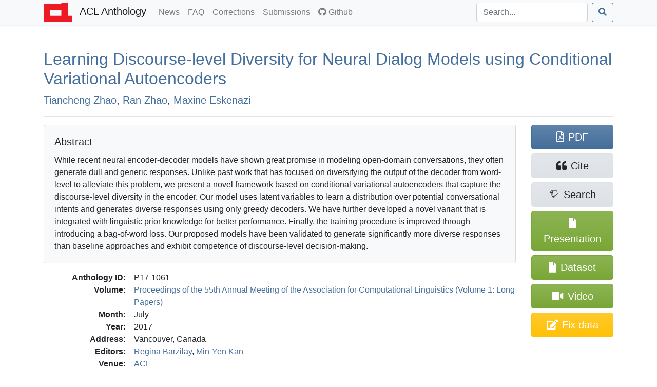

--- FILE ---
content_type: text/html; charset=utf-8
request_url: https://aclanthology.org/P17-1061/
body_size: 8514
content:
<!doctype html><html lang=en-us><head><meta charset=utf-8><meta charset=utf-8><meta name=viewport content="width=device-width,initial-scale=1,shrink-to-fit=no"><!--[if IEMobile]><meta http-equiv=cleartype content="on"><![endif]--><title>Learning Discourse-level Diversity for Neural Dialog Models using Conditional Variational Autoencoders - ACL Anthology</title>
<meta name=generator content="Hugo 0.140.2"><link href=/aclicon.ico rel="shortcut icon" type=image/x-icon><link rel=stylesheet href=/css/main.min.b53e37419139f6302a0be966257012b1d281f3350967383f227f76c0ecaeff80.css media=screen><link rel=stylesheet href=https://use.fontawesome.com/releases/v5.7.2/css/all.css integrity=sha384-fnmOCqbTlWIlj8LyTjo7mOUStjsKC4pOpQbqyi7RrhN7udi9RwhKkMHpvLbHG9Sr crossorigin=anonymous><link rel=stylesheet href=/css/academicons.min.css><meta content="Learning Discourse-level Diversity for Neural Dialog Models using Conditional Variational Autoencoders" name=citation_title><meta content="Tiancheng Zhao" name=citation_author><meta content="Ran Zhao" name=citation_author><meta content="Maxine Eskenazi" name=citation_author><meta content="Proceedings of the 55th Annual Meeting of the Association for Computational Linguistics (Volume 1: Long Papers)" name=citation_conference_title><meta content="2017/7" name=citation_publication_date><meta content="https://aclanthology.org/P17-1061.pdf" name=citation_pdf_url><meta content="654" name=citation_firstpage><meta content="664" name=citation_lastpage><meta content="10.18653/v1/P17-1061" name=citation_doi><meta property="og:title" content="Learning Discourse-level Diversity for Neural Dialog Models using Conditional Variational Autoencoders"><meta property="og:image" content="https://aclanthology.org/thumb/P17-1061.jpg"><meta property="og:image:alt" content="First page of paper PDF."><meta property="og:type" content="article"><meta property="og:site_name" content="ACL Anthology"><meta property="og:url" content="https://aclanthology.org/P17-1061/"><meta property="og:description" content="Tiancheng Zhao, Ran Zhao, Maxine Eskenazi. Proceedings of the 55th Annual Meeting of the Association for Computational Linguistics (Volume 1: Long Papers). 2017."><link rel=canonical href=https://aclanthology.org/P17-1061/></head><body><nav class="navbar navbar-expand-sm navbar-light bg-light bg-gradient-light shadow-sm py-0 mb-3 mb-md-4 mb-xl-5"><div id=navbar-container class=container><a class=navbar-brand href=https://aclanthology.org/><img src=https://aclanthology.org/images/acl-logo.svg width=56 alt="ACL Logo">
<span class="d-inline pl-2">ACL Anthology</span>
</a><button class=navbar-toggler type=button data-toggle=collapse data-target=#navbarSupportedContent aria-controls=navbarSupportedContent aria-expanded=false aria-label="Toggle navigation">
<span class=navbar-toggler-icon></span></button><div class="collapse navbar-collapse" id=navbarSupportedContent><ul class="navbar-nav flex-grow-1 pr-md-2"><li class=nav-item><a class=nav-link href=/posts/>News<span class=sr-only>(current)</span></a></li><li class=nav-item><a class=nav-link href=/faq/>FAQ<span class=sr-only>(current)</span></a></li><li class=nav-item><a class=nav-link href=/info/corrections/>Corrections<span class=sr-only>(current)</span></a></li><li class=nav-item><a class=nav-link href=/info/contrib/>Submissions<span class=sr-only>(current)</span></a></li><li class=nav-item><a class=nav-link href=https://github.com/acl-org/acl-anthology/><i class="fab fa-github pr-1"></i>Github</a></li></ul><form class="form-inline my-2 my-lg-0 flex-nowrap" action=/search/? method=get><input id=acl-search-box class="form-control mr-sm-2" name=q type=search placeholder=Search... aria-label=Search>
<button class="btn btn-outline-primary" type=submit><i class="fas fa-search"></i></button></form></div></div></nav><div id=main-container class=container><section id=main><div><h2 id=title><a href=https://aclanthology.org/P17-1061.pdf>Learning Discourse-level Diversity for Neural Dialog Models using Conditional Variational Autoencoders</a></h2><p class=lead><a href=/people/tiancheng-zhao/>Tiancheng Zhao</a>,
<a href=/people/ran-zhao/>Ran Zhao</a>,
<a href=/people/maxine-eskenazi/>Maxine Eskenazi</a></p></div><div class="modal fade" id=metadataModal tabindex=-1 aria-labelledby=metadataModalLabel aria-hidden=true><div class="modal-dialog modal-lg"><div class=modal-content><div class=modal-header><h5 class=modal-title>Correct Metadata for <span id=paperIdSpan></span></h5><button class=close data-dismiss=modal aria-label=Close>
<span aria-hidden=true>&#215;</span></button></div><div class=modal-body><form id=metadataForm><div class="alert alert-warning" role=alert><b>Important</b>: The Anthology treat PDFs as authoritative. Please use this form only to correct data that is out of line with the PDF. See <a href=https://aclanthology.org/info/corrections/>our corrections guidelines</a> if you need to change the PDF.</div><div class=mb-3><label for=paperTitle class=form-label>Title</label>
<small id=paperTitleHelp class="form-text text-muted">Adjust the title. Retain tags such as &lt;fixed-case>.</small>
<input type=text class=form-control id=paperTitle></div><label class=form-label>Authors</label>
<small id=authorTitleHelp class="form-text text-muted">Adjust author names and order to match the PDF.</small><div id=authorsContainer class=px-3 ondrop=dropAuthor(event) ondragover=allowDrop(event)></div><button type=button class="btn btn-secondary btn-sm mb-3" onclick=addAuthor()>Add Author</button><div class=mb-3><label for=paperAbstract class=form-label>Abstract</label>
<small id=abstractTitleHelp class="form-text text-muted">Correct abstract if needed. Retain XML formatting tags such as &lt;tex-math>.</small>
<textarea class=form-control id=paperAbstract rows=6></textarea></div><div class=mb-3><label class=form-label>Verification against PDF</label>
<small class="form-text text-muted">Ensure that the new title/authors match the snapshot below. (If there is no snapshot or it is too small, consult <a href=# id=paperPDF>the PDF</a>.)</small><div style=max-height:150px class="overflow-hidden w-100" style=text-align:center><a id=paperSnapshot href=#><img id=paperSnapshotImg src style=min-width:80%;max-width:100%></a></div><small class="form-text text-muted">Authors concatenated from the text boxes above:</small><div class="card card-body bg-light" id=paperAuthorList></div></div></form></div><div class="modal-footer d-flex align-items-center"><div class="form-check mb-0"><input type=checkbox class=form-check-input id=pdfCorrectionCheck>
<label class=form-check-label for=pdfCorrectionCheck>ALL author names match the snapshot above—including middle initials, hyphens, and accents.</label></div><button type=button class="btn btn-primary" onclick=submitMetadataCorrection()>Submit</button></div></div></div></div><hr><div class="row acl-paper-details"><div class="col col-lg-10 order-2"><div class="card bg-light mb-2 mb-lg-3"><div class="card-body acl-abstract"><h5 class=card-title>Abstract</h5><span>While recent neural encoder-decoder models have shown great promise in modeling open-domain conversations, they often generate dull and generic responses. Unlike past work that has focused on diversifying the output of the decoder from word-level to alleviate this problem, we present a novel framework based on conditional variational autoencoders that capture the discourse-level diversity in the encoder. Our model uses latent variables to learn a distribution over potential conversational intents and generates diverse responses using only greedy decoders. We have further developed a novel variant that is integrated with linguistic prior knowledge for better performance. Finally, the training procedure is improved through introducing a bag-of-word loss. Our proposed models have been validated to generate significantly more diverse responses than baseline approaches and exhibit competence of discourse-level decision-making.</span></div></div><dl><dt>Anthology ID:</dt><dd>P17-1061</dd><dt>Volume:</dt><dd><a href=/volumes/P17-1/>Proceedings of the 55th Annual Meeting of the Association for Computational Linguistics (Volume 1: Long Papers)</a></dd><dt>Month:</dt><dd>July</dd><dt>Year:</dt><dd>2017</dd><dt>Address:</dt><dd>Vancouver, Canada</dd><dt>Editors:</dt><dd><a href=/people/regina-barzilay/>Regina Barzilay</a>,
<a href=/people/min-yen-kan/>Min-Yen Kan</a></dd><dt>Venue:</dt><dd><a href=/venues/acl/>ACL</a></dd><dt>SIG:</dt><dd></dd><dt>Publisher:</dt><dd>Association for Computational Linguistics</dd><dt>Note:</dt><dd></dd><dt>Pages:</dt><dd>654–664</dd><dt>Language:</dt><dd></dd><dt>URL:</dt><dd><a href=https://aclanthology.org/P17-1061/>https://aclanthology.org/P17-1061/</a></dd><dt>DOI:</dt><dd><a href=https://doi.org/10.18653/v1/P17-1061 title="To the current version of the paper by DOI">10.18653/v1/P17-1061</a></dd><dt class=acl-button-row>Bibkey:</dt><dd class=acl-button-row><button type=button class="btn btn-clipboard-outside btn-secondary btn-sm d-none" data-clipboard-target=#citePaperBibkey><i class="far fa-clipboard"></i><span id=citePaperBibkey class="pl-2 text-monospace">zhao-etal-2017-learning</span></button></dd><dt>Cite (ACL):</dt><dd><span id=citeACL>Tiancheng Zhao, Ran Zhao, and Maxine Eskenazi. 2017. <a href=https://aclanthology.org/P17-1061/>Learning Discourse-level Diversity for Neural Dialog Models using Conditional Variational Autoencoders</a>. In <i>Proceedings of the 55th Annual Meeting of the Association for Computational Linguistics (Volume 1: Long Papers)</i>, pages 654–664, Vancouver, Canada. Association for Computational Linguistics.</span><button type=button class="btn btn-clipboard btn-secondary btn-sm d-none ml-2" data-clipboard-target=#citeACL><i class="far fa-clipboard"></i></button></dd><dt>Cite (Informal):</dt><dd><span id=citeRichText><a href=https://aclanthology.org/P17-1061/>Learning Discourse-level Diversity for Neural Dialog Models using Conditional Variational Autoencoders</a> (Zhao et al., ACL 2017)</span><button type=button class="btn btn-clipboard btn-secondary btn-sm d-none ml-2" data-clipboard-target=#citeRichText><i class="far fa-clipboard"></i></button></dd><dt class=acl-button-row>Copy Citation:</dt><dd class=acl-button-row><button type=button class="btn btn-clipboard-outside btn-secondary btn-sm d-none" data-clipboard-target=#citeBibtexContent><i class="far fa-clipboard pr-2"></i>BibTeX</button>
<button type=button class="btn btn-clipboard-outside btn-secondary btn-sm d-none" data-clipboard-target=#citeMarkdownContent><i class="far fa-clipboard pr-2"></i>Markdown</button>
<button type=button class="btn btn-clipboard-outside btn-secondary btn-sm d-none" data-clipboard-target=#citeModsContent><i class="far fa-clipboard pr-2"></i>MODS XML</button>
<button type=button class="btn btn-clipboard-outside btn-secondary btn-sm d-none" data-clipboard-target=#citeEndnoteContent><i class="far fa-clipboard pr-2"></i>Endnote</button>
<button type=button class="btn btn-secondary btn-sm" data-toggle=modal data-target=#citeModal>More options…</button></dd><dt>PDF:</dt><dd><a href=https://aclanthology.org/P17-1061.pdf>https://aclanthology.org/P17-1061.pdf</a></dd><dt class=acl-button-row>Presentation:</dt><dd class=acl-button-row><a href=https://aclanthology.org/attachments/P17-1061.Presentation.pdf class="btn btn-attachment btn-sm"><i class="fas fa-file"></i>
&nbsp;P17-1061.Presentation.pdf</a></dd><dt class=acl-button-row>Dataset:</dt><dd class=acl-button-row><a href=https://aclanthology.org/attachments/P17-1061.Datasets.zip class="btn btn-attachment btn-sm"><i class="fas fa-file"></i>
&nbsp;P17-1061.Datasets.zip</a></dd><dt class=acl-button-row>Video:</dt><dd class=acl-button-row><a href=https://aclanthology.org/P17-1061.mp4 class="btn btn-attachment btn-sm"><i class="fas fa-video"></i>&nbsp;https://aclanthology.org/P17-1061.mp4</a></dd></dl></div><div class=acl-paper-link-block><a class="btn btn-primary" href=https://aclanthology.org/P17-1061.pdf title="Open PDF of 'Learning Discourse-level Diversity for Neural Dialog Models using Conditional Variational Autoencoders'"><i class="far fa-file-pdf"></i><span class=pl-2>PDF</span>
</a><a class="btn btn-secondary" title="Open dialog for exporting citations" data-toggle=modal data-target=#citeModal href=#><i class="fas fa-quote-left"></i><span class=pl-2>Cite</span>
</a><a class="btn btn-secondary" href="https://www.semanticscholar.org/search?q=Learning+Discourse-level+Diversity+for+Neural+Dialog+Models+using+Conditional+Variational+Autoencoders" title="Search for 'Learning Discourse-level Diversity for Neural Dialog Models using Conditional Variational Autoencoders' on Semantic Scholar"><i class="ai ai-semantic-scholar"></i><span class="pl-sm-2 d-none d-sm-inline">Search</span>
</a><a class="btn btn-attachment d-flex flex-wrap justify-content-center" href=https://aclanthology.org/attachments/P17-1061.Presentation.pdf title="Open presentation for 'Learning Discourse-level Diversity for Neural Dialog Models using Conditional Variational Autoencoders'"><span class="align-self-center px-1"><i class="fas fa-file"></i>
</span><span class=px-1>Presentation</span>
</a><a class="btn btn-attachment d-flex flex-wrap justify-content-center" href=https://aclanthology.org/attachments/P17-1061.Datasets.zip title="Open dataset for 'Learning Discourse-level Diversity for Neural Dialog Models using Conditional Variational Autoencoders'"><span class="align-self-center px-1"><i class="fas fa-file"></i>
</span><span class=px-1>Dataset</span>
</a><a class="btn btn-attachment d-flex flex-wrap justify-content-center" href=https://aclanthology.org/P17-1061.mp4 title="Open video for 'Learning Discourse-level Diversity for Neural Dialog Models using Conditional Variational Autoencoders'"><span class="align-self-center px-1"><i class="fas fa-video"></i></span>
<span class=px-1>Video</span>
</a><a class="btn btn-warning d-flex flex-wrap justify-content-center" href=# title="Correct problems with title, author list, and abstract" onclick=showMetadataDialog()><span class="d-none d-sm-inline"><i class="fas fa-edit"></i></span>
<span class=pl-md-2>Fix data</span></a></div></div><hr><div class="modal fade" id=citeModal tabindex=-1 role=dialog aria-labelledby=citeModalLabel aria-hidden=true><div class="modal-dialog modal-lg" role=document><div class=modal-content><div class=modal-header><h5 class=modal-title id=citeModalLabel>Export citation</h5><button class=close data-dismiss=modal aria-label=Close>
<span aria-hidden=true>&#215;</span></button></div><div class=modal-body><ul class="nav nav-tabs mb-2" id=citeFormats role=tablist><li class=nav-item><a class="nav-link active" data-toggle=list href=#citeBibtex role=tab aria-controls=citeBibtex aria-selected=true>BibTeX</a></li><li class=nav-item><a class=nav-link data-toggle=list href=#citeMods role=tab aria-controls=citeMods aria-selected=false>MODS XML</a></li><li class=nav-item><a class=nav-link data-toggle=list href=#citeEndnote role=tab aria-controls=citeEndnote aria-selected=false>Endnote</a></li><li class=nav-item><a class=nav-link data-toggle=list href=#citeMarkdown role=tab aria-controls=citeMarkdown aria-selected=false>Preformatted</a></li></ul><div class=tab-content id=citeFormatsContent><div class="tab-pane active" id=citeBibtex role=tabpanel><pre id=citeBibtexContent class="bg-light border p-2" style=max-height:50vh>@inproceedings{zhao-etal-2017-learning,
    title = &#34;Learning Discourse-level Diversity for Neural Dialog Models using Conditional Variational Autoencoders&#34;,
    author = &#34;Zhao, Tiancheng  and
      Zhao, Ran  and
      Eskenazi, Maxine&#34;,
    editor = &#34;Barzilay, Regina  and
      Kan, Min-Yen&#34;,
    booktitle = &#34;Proceedings of the 55th Annual Meeting of the Association for Computational Linguistics (Volume 1: Long Papers)&#34;,
    month = jul,
    year = &#34;2017&#34;,
    address = &#34;Vancouver, Canada&#34;,
    publisher = &#34;Association for Computational Linguistics&#34;,
    url = &#34;https://aclanthology.org/P17-1061/&#34;,
    doi = &#34;10.18653/v1/P17-1061&#34;,
    pages = &#34;654--664&#34;,
    abstract = &#34;While recent neural encoder-decoder models have shown great promise in modeling open-domain conversations, they often generate dull and generic responses. Unlike past work that has focused on diversifying the output of the decoder from word-level to alleviate this problem, we present a novel framework based on conditional variational autoencoders that capture the discourse-level diversity in the encoder. Our model uses latent variables to learn a distribution over potential conversational intents and generates diverse responses using only greedy decoders. We have further developed a novel variant that is integrated with linguistic prior knowledge for better performance. Finally, the training procedure is improved through introducing a bag-of-word loss. Our proposed models have been validated to generate significantly more diverse responses than baseline approaches and exhibit competence of discourse-level decision-making.&#34;
}</pre><div class="modal-footer pb-1"><a class="btn btn-secondary btn-filesaver disabled" data-filesaver-target=#citeBibtexContent data-filesaver-name=P17-1061.bib><i class="fas fa-download pr-2"></i>Download as File</a>
<button class="btn btn-clipboard btn-primary d-none" data-clipboard-target=#citeBibtexContent><i class="far fa-clipboard pr-2"></i>Copy to Clipboard</button></div></div><div class=tab-pane id=citeMods role=tabpanel><pre id=citeModsContent class="bg-light border p-2" style=max-height:50vh>&lt;?xml version=&#34;1.0&#34; encoding=&#34;UTF-8&#34;?&gt;
&lt;modsCollection xmlns=&#34;http://www.loc.gov/mods/v3&#34;&gt;
&lt;mods ID=&#34;zhao-etal-2017-learning&#34;&gt;
    &lt;titleInfo&gt;
        &lt;title&gt;Learning Discourse-level Diversity for Neural Dialog Models using Conditional Variational Autoencoders&lt;/title&gt;
    &lt;/titleInfo&gt;
    &lt;name type=&#34;personal&#34;&gt;
        &lt;namePart type=&#34;given&#34;&gt;Tiancheng&lt;/namePart&gt;
        &lt;namePart type=&#34;family&#34;&gt;Zhao&lt;/namePart&gt;
        &lt;role&gt;
            &lt;roleTerm authority=&#34;marcrelator&#34; type=&#34;text&#34;&gt;author&lt;/roleTerm&gt;
        &lt;/role&gt;
    &lt;/name&gt;
    &lt;name type=&#34;personal&#34;&gt;
        &lt;namePart type=&#34;given&#34;&gt;Ran&lt;/namePart&gt;
        &lt;namePart type=&#34;family&#34;&gt;Zhao&lt;/namePart&gt;
        &lt;role&gt;
            &lt;roleTerm authority=&#34;marcrelator&#34; type=&#34;text&#34;&gt;author&lt;/roleTerm&gt;
        &lt;/role&gt;
    &lt;/name&gt;
    &lt;name type=&#34;personal&#34;&gt;
        &lt;namePart type=&#34;given&#34;&gt;Maxine&lt;/namePart&gt;
        &lt;namePart type=&#34;family&#34;&gt;Eskenazi&lt;/namePart&gt;
        &lt;role&gt;
            &lt;roleTerm authority=&#34;marcrelator&#34; type=&#34;text&#34;&gt;author&lt;/roleTerm&gt;
        &lt;/role&gt;
    &lt;/name&gt;
    &lt;originInfo&gt;
        &lt;dateIssued&gt;2017-07&lt;/dateIssued&gt;
    &lt;/originInfo&gt;
    &lt;typeOfResource&gt;text&lt;/typeOfResource&gt;
    &lt;relatedItem type=&#34;host&#34;&gt;
        &lt;titleInfo&gt;
            &lt;title&gt;Proceedings of the 55th Annual Meeting of the Association for Computational Linguistics (Volume 1: Long Papers)&lt;/title&gt;
        &lt;/titleInfo&gt;
        &lt;name type=&#34;personal&#34;&gt;
            &lt;namePart type=&#34;given&#34;&gt;Regina&lt;/namePart&gt;
            &lt;namePart type=&#34;family&#34;&gt;Barzilay&lt;/namePart&gt;
            &lt;role&gt;
                &lt;roleTerm authority=&#34;marcrelator&#34; type=&#34;text&#34;&gt;editor&lt;/roleTerm&gt;
            &lt;/role&gt;
        &lt;/name&gt;
        &lt;name type=&#34;personal&#34;&gt;
            &lt;namePart type=&#34;given&#34;&gt;Min-Yen&lt;/namePart&gt;
            &lt;namePart type=&#34;family&#34;&gt;Kan&lt;/namePart&gt;
            &lt;role&gt;
                &lt;roleTerm authority=&#34;marcrelator&#34; type=&#34;text&#34;&gt;editor&lt;/roleTerm&gt;
            &lt;/role&gt;
        &lt;/name&gt;
        &lt;originInfo&gt;
            &lt;publisher&gt;Association for Computational Linguistics&lt;/publisher&gt;
            &lt;place&gt;
                &lt;placeTerm type=&#34;text&#34;&gt;Vancouver, Canada&lt;/placeTerm&gt;
            &lt;/place&gt;
        &lt;/originInfo&gt;
        &lt;genre authority=&#34;marcgt&#34;&gt;conference publication&lt;/genre&gt;
    &lt;/relatedItem&gt;
    &lt;abstract&gt;While recent neural encoder-decoder models have shown great promise in modeling open-domain conversations, they often generate dull and generic responses. Unlike past work that has focused on diversifying the output of the decoder from word-level to alleviate this problem, we present a novel framework based on conditional variational autoencoders that capture the discourse-level diversity in the encoder. Our model uses latent variables to learn a distribution over potential conversational intents and generates diverse responses using only greedy decoders. We have further developed a novel variant that is integrated with linguistic prior knowledge for better performance. Finally, the training procedure is improved through introducing a bag-of-word loss. Our proposed models have been validated to generate significantly more diverse responses than baseline approaches and exhibit competence of discourse-level decision-making.&lt;/abstract&gt;
    &lt;identifier type=&#34;citekey&#34;&gt;zhao-etal-2017-learning&lt;/identifier&gt;
    &lt;identifier type=&#34;doi&#34;&gt;10.18653/v1/P17-1061&lt;/identifier&gt;
    &lt;location&gt;
        &lt;url&gt;https://aclanthology.org/P17-1061/&lt;/url&gt;
    &lt;/location&gt;
    &lt;part&gt;
        &lt;date&gt;2017-07&lt;/date&gt;
        &lt;extent unit=&#34;page&#34;&gt;
            &lt;start&gt;654&lt;/start&gt;
            &lt;end&gt;664&lt;/end&gt;
        &lt;/extent&gt;
    &lt;/part&gt;
&lt;/mods&gt;
&lt;/modsCollection&gt;
</pre><div class="modal-footer pb-1"><a class="btn btn-secondary btn-filesaver disabled" data-filesaver-target=#citeModsContent data-filesaver-name=P17-1061.xml><i class="fas fa-download pr-2"></i>Download as File</a>
<button class="btn btn-clipboard btn-primary d-none" data-clipboard-target=#citeModsContent><i class="far fa-clipboard pr-2"></i>Copy to Clipboard</button></div></div><div class=tab-pane id=citeEndnote role=tabpanel><pre id=citeEndnoteContent class="bg-light border p-2" style=max-height:50vh>%0 Conference Proceedings
%T Learning Discourse-level Diversity for Neural Dialog Models using Conditional Variational Autoencoders
%A Zhao, Tiancheng
%A Zhao, Ran
%A Eskenazi, Maxine
%Y Barzilay, Regina
%Y Kan, Min-Yen
%S Proceedings of the 55th Annual Meeting of the Association for Computational Linguistics (Volume 1: Long Papers)
%D 2017
%8 July
%I Association for Computational Linguistics
%C Vancouver, Canada
%F zhao-etal-2017-learning
%X While recent neural encoder-decoder models have shown great promise in modeling open-domain conversations, they often generate dull and generic responses. Unlike past work that has focused on diversifying the output of the decoder from word-level to alleviate this problem, we present a novel framework based on conditional variational autoencoders that capture the discourse-level diversity in the encoder. Our model uses latent variables to learn a distribution over potential conversational intents and generates diverse responses using only greedy decoders. We have further developed a novel variant that is integrated with linguistic prior knowledge for better performance. Finally, the training procedure is improved through introducing a bag-of-word loss. Our proposed models have been validated to generate significantly more diverse responses than baseline approaches and exhibit competence of discourse-level decision-making.
%R 10.18653/v1/P17-1061
%U https://aclanthology.org/P17-1061/
%U https://doi.org/10.18653/v1/P17-1061
%P 654-664</pre><div class="modal-footer pb-1"><a class="btn btn-secondary btn-filesaver disabled" data-filesaver-target=#citeEndnoteContent data-filesaver-name=P17-1061.endf><i class="fas fa-download pr-2"></i>Download as File</a>
<button class="btn btn-clipboard btn-primary d-none" data-clipboard-target=#citeEndnoteContent><i class="far fa-clipboard pr-2"></i>Copy to Clipboard</button></div></div><div class=tab-pane id=citeMarkdown role=tabpanel><h5>Markdown (Informal)</h5><p id=citeMarkdownContent class="text-monospace small bg-light border p-2">[Learning Discourse-level Diversity for Neural Dialog Models using Conditional Variational Autoencoders](https://aclanthology.org/P17-1061/) (Zhao et al., ACL 2017)</p><ul class=mt-2><li><a href=https://aclanthology.org/P17-1061/>Learning Discourse-level Diversity for Neural Dialog Models using Conditional Variational Autoencoders</a> (Zhao et al., ACL 2017)</li></ul><h5>ACL</h5><ul class=mt-2><li id=citeACLstyleContent>Tiancheng Zhao, Ran Zhao, and Maxine Eskenazi. 2017. <a href=https://aclanthology.org/P17-1061/>Learning Discourse-level Diversity for Neural Dialog Models using Conditional Variational Autoencoders</a>. In <i>Proceedings of the 55th Annual Meeting of the Association for Computational Linguistics (Volume 1: Long Papers)</i>, pages 654–664, Vancouver, Canada. Association for Computational Linguistics.</li></ul><div class="modal-footer pb-1"><button type=button class="btn btn-clipboard btn-primary d-none" data-clipboard-target=#citeMarkdownContent><i class="far fa-clipboard pr-2"></i>Copy Markdown to Clipboard</button>
<button type=button class="btn btn-clipboard btn-primary d-none" data-clipboard-target=#citeACLstyleContent><i class="far fa-clipboard pr-2"></i>Copy ACL to Clipboard</button></div></div></div></div></div></div></div></section></div><footer class="bg-gradient-light py-2 py-xl-3 mt-3 mt-md-4 mt-xl-5"><div class=container><p class="text-muted small px-1"><span class="float-right mt-2 ml-2"><a rel=license href=http://creativecommons.org/licenses/by/4.0/><img alt="Creative Commons License" style=border-width:0 src=https://i.creativecommons.org/l/by/4.0/88x31.png></a></span>
ACL materials are Copyright ©&nbsp;1963&ndash;2025 ACL; other materials are copyrighted by their respective copyright holders. Materials prior to 2016 here are licensed under the <a href=https://creativecommons.org/licenses/by-nc-sa/3.0/>Creative Commons Attribution-NonCommercial-ShareAlike 3.0 International License</a>. Permission is granted to make copies for the purposes of teaching and research. Materials published in or after 2016 are licensed on a <a href=https://creativecommons.org/licenses/by/4.0/>Creative Commons Attribution 4.0 International License</a>.</p><p class="text-muted small px-1">The ACL Anthology is managed and built by the <a href=/info/credits/>ACL Anthology team</a> of volunteers.</p><p class="text-muted small px-1"><i>Site last built on 09 November 2025 at 22:54 UTC with <a href=https://github.com/acl-org/acl-anthology/tree/aaf2f5f61b2c43804800bf3d4b11013c0a42490e>commit aaf2f5f</a>.</i></p></div></footer><script src=https://code.jquery.com/jquery-3.3.1.slim.min.js integrity=sha384-q8i/X+965DzO0rT7abK41JStQIAqVgRVzpbzo5smXKp4YfRvH+8abtTE1Pi6jizo crossorigin=anonymous></script><script src=https://cdnjs.cloudflare.com/ajax/libs/popper.js/1.14.6/umd/popper.min.js integrity=sha384-wHAiFfRlMFy6i5SRaxvfOCifBUQy1xHdJ/yoi7FRNXMRBu5WHdZYu1hA6ZOblgut crossorigin=anonymous></script><script src=https://stackpath.bootstrapcdn.com/bootstrap/4.2.1/js/bootstrap.min.js integrity=sha384-B0UglyR+jN6CkvvICOB2joaf5I4l3gm9GU6Hc1og6Ls7i6U/mkkaduKaBhlAXv9k crossorigin=anonymous></script><script src=https://cdn.jsdelivr.net/npm/sortablejs@1.15.0/Sortable.min.js></script><script>$(function(){$('[data-toggle="tooltip"]').tooltip(),$("#toggle-all-abstracts")&&($("#toggle-all-abstracts").on("click",function(){var e=$("#toggle-all-abstracts");e.attr("disabled",!0),e.attr("data-toggle-state")=="hide"?($(".abstract-collapse").collapse("show"),e.attr("data-toggle-state","show")):($(".abstract-collapse").collapse("hide"),e.attr("data-toggle-state","hide")),e.attr("disabled",!1)}),$("#toggle-all-abstracts").attr("disabled",!1))})</script><script src=/js/clipboard.min.js></script><script src=/js/FileSaver.js></script><script>$(document).ready(function(){if(ClipboardJS.isSupported()){success_fn=function(e){var t=$(e.trigger);t.toggleClass("btn-success"),t.children("i").toggleClass("far fa-clipboard fas fa-clipboard-check"),e.clearSelection(),setTimeout(function(){t.toggleClass("btn-success"),t.children("i").toggleClass("far fa-clipboard fas fa-clipboard-check")},2e3)};var e,t=new ClipboardJS(".btn-clipboard");t.on("success",success_fn),$(".btn-clipboard").removeClass("d-none"),e=new ClipboardJS(".btn-clipboard-outside",{text:function(e){var t=e.getAttribute("data-clipboard-target");return $(t).text()}}),e.on("success",success_fn),$(".btn-clipboard-outside").removeClass("d-none")}}),$(document).ready(function(){$(".btn-filesaver")&&($(".btn-filesaver").on("click",function(){var e=$(this).attr("data-filesaver-target"),t=$(this).attr("data-filesaver-name"),n=new Blob([$(e).text()],{type:"text/plain;charset=utf-8"});saveAs(n,t)}),$(".btn-filesaver").removeClass("disabled"))});const paper_params={anthology_id:"P17-1061",title:"Learning Discourse-level Diversity for Neural Dialog Models using Conditional Variational Autoencoders",authors:[{first:"Tiancheng",last:"Zhao",id:"tiancheng-zhao"},{first:"Ran",last:"Zhao",id:"ran-zhao"},{first:"Maxine",last:"Eskenazi",id:"maxine-eskenazi"}],abstract:"While recent neural encoder-decoder models have shown great promise in modeling open-domain conversations, they often generate dull and generic responses. Unlike past work that has focused on diversifying the output of the decoder from word-level to alleviate this problem, we present a novel framework based on conditional variational autoencoders that capture the discourse-level diversity in the encoder. Our model uses latent variables to learn a distribution over potential conversational intents and generates diverse responses using only greedy decoders. We have further developed a novel variant that is integrated with linguistic prior knowledge for better performance. Finally, the training procedure is improved through introducing a bag-of-word loss. Our proposed models have been validated to generate significantly more diverse responses than baseline approaches and exhibit competence of discourse-level decision-making."};function showMetadataDialog(){document.getElementById("paperIdSpan").textContent=paper_params.anthology_id,document.getElementById("paperTitle").value=paper_params.title,document.getElementById("paperAbstract").value=paper_params.abstract,document.getElementById("paperPDF").href="https://aclanthology.org/P17-1061.pdf",document.getElementById("paperSnapshot").href="https://aclanthology.org/thumb/"+paper_params.anthology_id+"-trimmed.jpg",document.getElementById("paperSnapshotImg").src="https://aclanthology.org/thumb/"+paper_params.anthology_id+"-trimmed.jpg";const e=document.getElementById("authorsContainer");e.innerHTML="",paper_params.authors.forEach((t)=>{e.appendChild(createAuthorRow(t.first,t.last,t.id))}),refreshAuthorList();const t=new bootstrap.Modal(document.getElementById("metadataModal"));t.show()}new Sortable(document.getElementById("authorsContainer"),{animation:150,ghostClass:"sortable-ghost"}),authorsContainer.addEventListener("dragstart",e=>{const t=e.target.closest(".author-row");t&&(draggedElement=t,e.dataTransfer.effectAllowed="move",e.dataTransfer.setData("text/plain","reordering"))}),authorsContainer.addEventListener("dragover",e=>{e.preventDefault(),e.dataTransfer.dropEffect="move"}),authorsContainer.addEventListener("drop",e=>{e.preventDefault();const t=e.target.closest(".author-row");t&&t!==draggedElement?authorsContainer.insertBefore(draggedElement,t):t||authorsContainer.appendChild(draggedElement),draggedElement=null,refreshAuthorList()});function createAuthorRow(e,t,n){const s=document.createElement("div");s.className="row g-0 g-lg-2 mb-2 author-row align-items-center",s.draggable=!0,s.ondragstart=dragAuthor;const c=document.createElement("div");c.className="col-auto pe-1";const a=document.createElement("span");a.className="drag-handle",a.textContent="⋮",a.style="padding: 0 2px",a.draggable=!0,c.appendChild(a);const l=document.createElement("div");l.className="col-10 col-lg-4";const o=document.createElement("input");o.type="text",o.placeholder="First name",o.className="form-control",o.value=e,o.oninput=()=>refreshAuthorList(),l.appendChild(o),c.appendChild(l);const d=document.createElement("div");d.className="col-10 col-lg-4 mt-2 mt-lg-0";const i=document.createElement("input");i.type="text",i.placeholder="Last name",i.className="form-control",i.value=t,i.oninput=()=>refreshAuthorList(),d.appendChild(i);const u=document.createElement("input");u.type="hidden",u.value=n,d.appendChild(u);const h=document.createElement("div");h.className="col-auto ms-lg-auto text-end";const r=document.createElement("button");return r.type="button",r.className="btn btn-sm btn-danger",r.textContent="X",r.onclick=()=>{s.remove(),refreshAuthorList()},h.appendChild(r),s.appendChild(c),s.appendChild(l),s.appendChild(d),s.appendChild(h),s}function addAuthor(){const e=document.getElementById("authorsContainer");e.appendChild(createAuthorRow("","","",""))}function refreshAuthorList(){const t=document.getElementById("authorsContainer");var e="";for(authorRow of t.children){const n=authorRow.children[1].children[0].value,s=authorRow.children[2].children[0].value;e+=n+"  "+s+"; "}document.getElementById("paperAuthorList").textContent=e.slice(0,-2)}let draggedAuthor=null;function dragAuthor(e){e.dataTransfer.setData("text/plain",""),draggedAuthor=e.currentTarget}function allowDrop(e){e.preventDefault()}function dropAuthor(e){if(e.preventDefault(),e.target.id==="authorsContainer"||e.target.parentNode.id==="authorsContainer"){const t=document.getElementById("authorsContainer");e.target.classList&&e.target.classList.contains("author-row")?t.insertBefore(draggedAuthor,e.target):e.target.parentNode.classList&&e.target.parentNode.classList.contains("author-row")?t.insertBefore(draggedAuthor,e.target.parentNode):t.appendChild(draggedAuthor),refreshAuthorList()}}function submitMetadataCorrection(){if(!document.getElementById("pdfCorrectionCheck").checked){alert("Please check the box to confirm that these changes match the PDF.");return}const s=document.getElementById("paperTitle").value,n=document.getElementById("paperAbstract").value,a=document.querySelectorAll("#authorsContainer .author-row"),t=[];a.forEach(e=>{const n=e.querySelectorAll("input");t.push({first:n[0].value,last:n[1].value,id:n[2].value})});const e={anthology_id:paper_params.anthology_id};s!==paper_params.title&&(e.title=s),n!==paper_params.abstract&&(e.abstract=n);const i=JSON.stringify(paper_params.authors),o=JSON.stringify(t);if(o!=i&&(e.authors=t,e.authors_old=paper_params.authors.map(e=>e.first+"  "+e.last).join(" | "),e.authors_new=t.map(e=>e.first+"  "+e.last).join(" | ")),Object.keys(e).length===1){alert("No changes detected.");return}const r="https://github.com/acl-org/acl-anthology/issues/new?template=99-bulk-metadata-correction.yml",c="Metadata correction for P17-1061",l="metadata,correction",d="anthology-assist",u="```json\n"+JSON.stringify(e,null,2)+"\n```",h=r+`&title=${encodeURIComponent(c)}&assignee=${encodeURIComponent(d)}&labels=${encodeURIComponent(l)}&data=`+encodeURIComponent(u);window.open(h,"_blank")}</script></body></html>